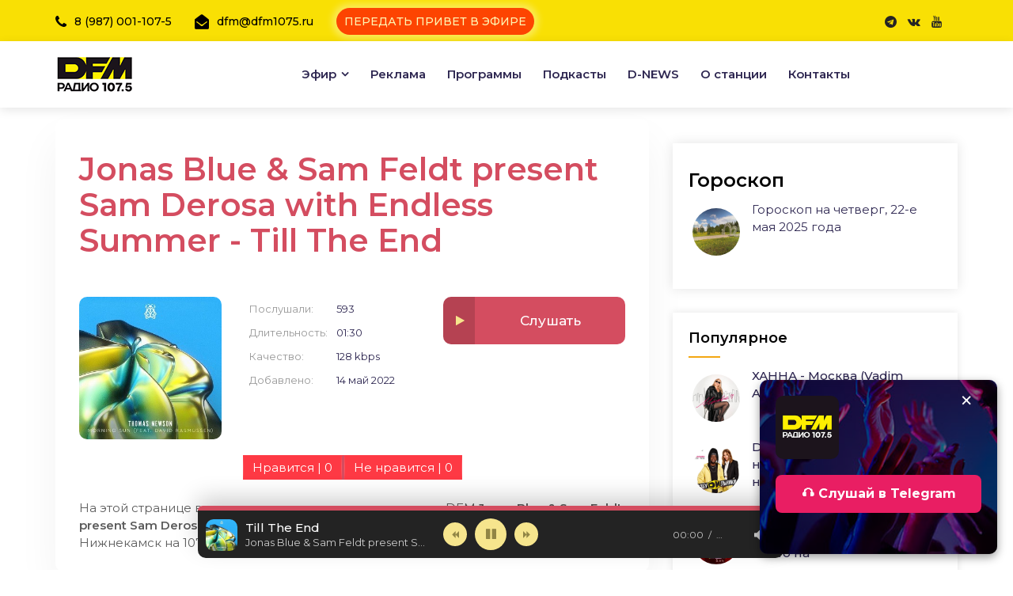

--- FILE ---
content_type: text/html; charset=utf-8
request_url: https://dfm1075.ru/index.php?newsid=20823
body_size: 10231
content:
<!DOCTYPE html>
<html lang="ru">
<head>
<meta http-equiv="X-UA-Compatible" content="IE=edge">
<meta name="viewport" content="width=device-width, initial-scale=1, shrink-to-fit=no">
<meta charset="utf-8">
<title>Jonas Blue &amp; Sam Feldt present Sam Derosa with Endless Summer - Till The End</title>
<meta name="description" content="Слушайте новинку радио DFM: Jonas Blue & Sam Feldt present Sam Derosa with Endless Summer - Till The End">
<meta name="generator" content="DFM">
<link rel="canonical" href="https://dfm1075.ru/index.php?newsid=20823"><link rel="alternate" type="application/rss+xml" title="Радио DFM-Нижнекамск - официальный сайт | 107,5 FM" href="https://dfm1075.ru/index.php?mod=rss">
<link href="//fonts.googleapis.com/css2?family=Montserrat:wght@300;400;500;600;700;800;900&display=swap" rel="stylesheet">
<link rel="stylesheet" href="/engine/classes/min/index.php?f=/templates/dfm-1075/css/animate.min.css,/templates/dfm-1075/css/bootstrap.min.css,/templates/dfm-1075/css/cubeportfolio.min.css,/templates/dfm-1075/css/font-awesome.css,/templates/dfm-1075/css/jquery.fancybox.min.css,/templates/dfm-1075/css/magnific-popup.min.css,/templates/dfm-1075/css/owl-carousel.min.css,/templates/dfm-1075/css/slicknav.min.css,/templates/dfm-1075/css/reset2.css,/templates/dfm-1075/css/stylenew4.css,/templates/dfm-1075/css/engine.css,/templates/dfm-1075/css/responsive.css,/templates/dfm-1075/css/styles-music.css"> 
 <link rel="shortcut icon" href="favicon.ico" type="image/x-icon">
<meta name="robots" content="max-image-preview:large">
<meta property="og:locale" content="ru_RU" />
<meta property="og:type" content="article" />    


<meta property="og:image" content="https://dfm1075.ru/uploads/posts/2022-05/1652508155_00.jpg" />


       
</head>
<body id="hideme" class="not-loaded">
<script type="text/javascript">
new Image().src = "//counter.yadro.ru/hit;Tatmedia?r"+
escape(document.referrer)+((typeof(screen)=="undefined")?"":
";s"+screen.width+"*"+screen.height+"*"+(screen.colorDepth?
screen.colorDepth:screen.pixelDepth))+";u"+escape(document.URL)+
";h"+escape(document.title.substring(0,150))+
";"+Math.random();</script>  
<header class="header">
<div class="topbar">
<div class="container">
<div class="row">
<div class="col-lg-8 col-12">
<div class="top-contact">
<div class="single-contact"><i class="fa fa-phone"></i>8 (987) 001-107-5</div> 
<div class="single-contact"><i class="fa fa-envelope-open"></i>dfm@dfm1075.ru</div>	
<div class="single-contact">
    <div class="on-air">                                     
        <div class="on-air-info">
            <a href="/index.php?do=feedback&amp;template=party_time&amp;mailtemplate=party_time" 
               title="Передать привет на DFM Нижнекамск" 
               class="party-button">
                ПЕРЕДАТЬ ПРИВЕТ В ЭФИРЕ
            </a>
        </div>
    </div>
</div>
</div></div>
    
<div class="col-lg-4 col-12">
<div class="topbar-right">
<ul class="social-icons">
 <!--  <li><a href="//twitter.com/DFM1075" target="_blank" rel="nofollow"><i class="fa fa-twitter"></i></a></li> -->
<li><a href="//t.me/dfm1075" target="_blank" rel="nofollow"><i class="fa fa-telegram"></i></a></li>    
<li><a href="//vk.com/dfmnk" target="_blank" rel="nofollow"><i class="fa fa-vk"></i></a></li>
    <li><a href="//www.youtube.com/@dfm1075" target="_blank" rel="nofollow"><i class="fa fa-youtube"></i></a></li>   
</ul>	
    
    <!--
<div class="button"><a href="//dfm1075.ru/online" target="_blank" onClick="popupWin = window.open(this.href, 'contacts', 'location,width=720,height=170px,top=0'); popupWin.focus(); return false;" class="bizwheel-btn">Слушать</a></div>

-->
    </div></div>
    
</div></div></div>
<div class="middle-header">
<div class="container">
<div class="row">
<div class="col-12">
<div class="middle-inner">
<div class="row">
<div class="col-lg-2 col-md-3 col-12">
<a href="/"><img src="/dfmlg25d.png" class="logo"></a>
 
<div class="mobile-nav"></div>
</div>
<div class="col-lg-10 col-md-9 col-12">
<div class="menu-area">
<nav class="navbar navbar-expand-lg">
<div class="navbar-collapse">	
<div class="nav-inner">	
<div class="menu-home-menu-container">
<ul id="nav" class="nav main-menu menu navbar-nav">
<li class="icon-active"><a href="#">Эфир</a>
<ul class="sub-menu">
<li><a href="/index.php?do=static&page=proekty">Передачи</a></li>
<li><a href="/index.php?do=cat&category=song" id="sect-link">Новинки</a></li>
<li><a href="/index.php?do=static&page=programm">Расписание</a></li>    
<li><a href="/index.php?do=cat&category=showman">Ведущие</a></li>
<li><a href="/index.php?newsid=18748">Фото D</a></li>
    <!--
 <li><a href="//dfm1075.ru/online" target="_blank" onClick="popupWin = window.open(this.href, 'contacts', 'location,width=720,height=150px,top=0'); popupWin.focus(); return false;" rel="nofollow">Онлайн</a></li>
     
    -->
    <li><a href="/index.php?do=feedback&template=party_time&mailtemplate=party_time">Передать привет</a></li>
<li><a href="/index.php?do=cat&category=goroskop">Гороскопы</a></li>   
</ul>								
</li>
<li><a href="/index.php?do=static&page=pricing">Реклама</a></li>
<li><a href="/index.php?do=static&page=proekty" rel="nofollow">Программы</a></li>
<li><a href="/index.php?do=cat&category=podcast">Подкасты</a></li>
<li><a href="/index.php?do=cat&category=dfmnews">D-NEWS</a></li>
<li><a href="/index.php?do=static&page=about">О станции</a></li>
<li><a href="/index.php?do=feedback">Контакты</a></li>
</ul>
</div></div></div>
</nav>
</div></div></div></div></div></div></div></div>			
</header>
 

<section id="wajax" class="news-area archive blog-single section-space">
<div class="container">
<div class="row">    
<div class="col-lg-8 col-12">
    
<div id='dle-content'> <article class="article ignore-select">
	<div class="sect sect-bg fmain">
		<div class="fheader fx-row">
<h1 class="blog-title">Jonas Blue &amp; Sam Feldt present Sam Derosa with Endless Summer - Till The End</h1>
    <br />
				</div>
		<div class="fcols fx-row">
			<div class="fimg img-fit"><img src="/uploads/posts/2022-05/1652508155_00.jpg" alt="Jonas Blue &amp; Sam Feldt present Sam Derosa with Endless Summer - Till The End" /></div>
			<ul class="finfo fx-1 fx-col fx-between">
				<li><span>Послушали:</span> <span>593</span></li>
				<li><span>Длительность:</span> <span>01:30</span>
				<li><span>Качество:</span> <span>128 kbps</span></li>
				<li class="fx-1"><span>Добавлено:</span> <span>14 май 2022</span></li>
				</ul>
			<div class="fctrl js-item" data-track="https://dfm1075.ru/uploads/files/2022-05/1652508172_00.mp3" data-title="Till The End" data-artist="Jonas Blue &amp; Sam Feldt present Sam Derosa with Endless Summer" data-img="https://dfm1075.ru/uploads/posts/2022-05/1652508155_00.jpg">
				<div class="fplay js-play anim" title="Играть \ остановить">
					<div class="track-play fx-col fx-center anim"><span class="fa fa-play"></span></div>
					<div class="fplay-caption nowrap">
						<div class="nowrap" style="text-align:center;margin-top:8px">Слушать</div>
                    </div>
				</div>
				</div>
		</div>
        <div class="frating">
<div class="flike" style="float:left"><a href="#" onclick="doRate('plus', '20823'); return false;" ><span class="button18" style="font-size:15px;border-right:3px solid rgb(212 77 96)" tabindex="0">Нравится | <span id="likes-id-20823" class="ignore-select">0</span></span></a></div>
<div class="fdislike"><a href="#" onclick="doRate('minus', '20823'); return false;" ><span class="button18" style="font-size:15px" tabindex="0">Не нравится | <span id="dislikes-id-20823" class="ignore-select">0</span></span></a></div>					
        </div>
		<div class="fcaption">На этой странице вы можете прослушать новинку радио DFM <b> Jonas Blue &amp; Sam Feldt present Sam Derosa with Endless Summer - Till The End</b>. Слушайте трек в эфире DFM-Нижнекамск на 107.5 FM!</div>
    </div>
      </article> 


     
	
	<div class="sect sect-bg">
		<div class="sect-header sect-title">Другие новинки DFM</div>
		<div class="sect-content">
			<div class="track-item fx-row fx-middle js-item" data-track="https://dfm1075.ru/uploads/files/2025-12/1766334491_sonny-fodera-feat-d_o_d-x-poppy-baskcomb-think-about-us.mp3" data-title="Think about us" data-artist="Sonny Fodera feat D.O.D x Poppy Baskcomb" data-img="https://dfm1075.ru/uploads/posts/2025-12/1766334364_sonny-fodera-feat-d_o_d-x-poppy-baskcomb-think-about-us.webp">
	<div class="track-img img-fit">
		<img src="/uploads/posts/2025-12/1766334364_sonny-fodera-feat-d_o_d-x-poppy-baskcomb-think-about-us.webp" alt="Sonny Fodera feat D.O.D x Poppy Baskcomb - Think about us">
		<div class="track-play fx-col fx-center anim js-play"><span class="fa fa-play-circle"></span></div>
	</div>
	<a class="track-desc fx-1" href="https://dfm1075.ru/index.php?newsid=23828">
		<div class="track-title nowrap">Think about us</div>
		<div class="track-subtitle nowrap">Sonny Fodera feat D.O.D x Poppy Baskcomb</div>      
	</a>
    <!--	<div class="track-time">01:30</div>  -->
    
			<div class="frate fx-row fx-center fx-middle" id="frate-23828">
				<a href="#" onclick="doRate('plus', '23828'); return false;" ><span class="fa fa-thumbs-up"></span> <span id="likes-id-23828" class="ignore-select">0</span></a>
				<a href="#" onclick="doRate('minus', '23828'); return false;" ><span class="fa fa-thumbs-down"></span> <span id="dislikes-id-23828" class="ignore-select">0</span></a>
			</div>
			
		<!--
<div class="track-fav fx-col fx-center anim js-login"><span class="fa fa-heart"></span></div>
    
    -->
</div><div class="track-item fx-row fx-middle js-item" data-track="https://dfm1075.ru/uploads/files/2025-12/1766334325_jony-pomnju-vadim-adamov-hardphol-remix.mp3" data-title="Помню (Vadim Adamov &amp; Hardphol Remix)" data-artist="Jony" data-img="https://dfm1075.ru/uploads/posts/2025-12/1766334162_jony-pomnju-vadim-adamov-hardphol-remix.webp">
	<div class="track-img img-fit">
		<img src="/uploads/posts/2025-12/1766334162_jony-pomnju-vadim-adamov-hardphol-remix.webp" alt="Jony - Помню (Vadim Adamov &amp; Hardphol Remix)">
		<div class="track-play fx-col fx-center anim js-play"><span class="fa fa-play-circle"></span></div>
	</div>
	<a class="track-desc fx-1" href="https://dfm1075.ru/index.php?newsid=23827">
		<div class="track-title nowrap">Помню (Vadim Adamov &amp; Hardphol Remix)</div>
		<div class="track-subtitle nowrap">Jony</div>      
	</a>
    <!--	<div class="track-time">01:30</div>  -->
    
			<div class="frate fx-row fx-center fx-middle" id="frate-23827">
				<a href="#" onclick="doRate('plus', '23827'); return false;" ><span class="fa fa-thumbs-up"></span> <span id="likes-id-23827" class="ignore-select">4</span></a>
				<a href="#" onclick="doRate('minus', '23827'); return false;" ><span class="fa fa-thumbs-down"></span> <span id="dislikes-id-23827" class="ignore-select">0</span></a>
			</div>
			
		<!--
<div class="track-fav fx-col fx-center anim js-login"><span class="fa fa-heart"></span></div>
    
    -->
</div><div class="track-item fx-row fx-middle js-item" data-track="https://dfm1075.ru/uploads/files/2025-12/1766334022_anna-nemchenko-tancpol-vezde-corto-x-slim-remix.mp3" data-title="Танцпол везде (CORTO X SLIM Remix)" data-artist="Анна Немченко" data-img="https://dfm1075.ru/uploads/posts/2025-12/1766334027_anna-nemchenko-tancpol-vezde-corto-x-slim-remix.webp">
	<div class="track-img img-fit">
		<img src="/uploads/posts/2025-12/1766334027_anna-nemchenko-tancpol-vezde-corto-x-slim-remix.webp" alt="Анна Немченко - Танцпол везде (CORTO X SLIM Remix)">
		<div class="track-play fx-col fx-center anim js-play"><span class="fa fa-play-circle"></span></div>
	</div>
	<a class="track-desc fx-1" href="https://dfm1075.ru/index.php?newsid=23826">
		<div class="track-title nowrap">Танцпол везде (CORTO X SLIM Remix)</div>
		<div class="track-subtitle nowrap">Анна Немченко</div>      
	</a>
    <!--	<div class="track-time">01:30</div>  -->
    
			<div class="frate fx-row fx-center fx-middle" id="frate-23826">
				<a href="#" onclick="doRate('plus', '23826'); return false;" ><span class="fa fa-thumbs-up"></span> <span id="likes-id-23826" class="ignore-select">4</span></a>
				<a href="#" onclick="doRate('minus', '23826'); return false;" ><span class="fa fa-thumbs-down"></span> <span id="dislikes-id-23826" class="ignore-select">0</span></a>
			</div>
			
		<!--
<div class="track-fav fx-col fx-center anim js-login"><span class="fa fa-heart"></span></div>
    
    -->
</div><div class="track-item fx-row fx-middle js-item" data-track="https://dfm1075.ru/uploads/files/2025-12/1766333872_filatov-karas-dj-groove-schaste-est.mp3" data-title="Счастье есть" data-artist="Filatov &amp; Karas, DJ Groove" data-img="https://dfm1075.ru/uploads/posts/2025-12/1766333699_filatov-karas-dj-groove-schaste-est.webp">
	<div class="track-img img-fit">
		<img src="/uploads/posts/2025-12/1766333699_filatov-karas-dj-groove-schaste-est.webp" alt="Filatov &amp; Karas, DJ Groove - Счастье есть">
		<div class="track-play fx-col fx-center anim js-play"><span class="fa fa-play-circle"></span></div>
	</div>
	<a class="track-desc fx-1" href="https://dfm1075.ru/index.php?newsid=23825">
		<div class="track-title nowrap">Счастье есть</div>
		<div class="track-subtitle nowrap">Filatov &amp; Karas, DJ Groove</div>      
	</a>
    <!--	<div class="track-time">01:30</div>  -->
    
			<div class="frate fx-row fx-center fx-middle" id="frate-23825">
				<a href="#" onclick="doRate('plus', '23825'); return false;" ><span class="fa fa-thumbs-up"></span> <span id="likes-id-23825" class="ignore-select">2</span></a>
				<a href="#" onclick="doRate('minus', '23825'); return false;" ><span class="fa fa-thumbs-down"></span> <span id="dislikes-id-23825" class="ignore-select">0</span></a>
			</div>
			
		<!--
<div class="track-fav fx-col fx-center anim js-login"><span class="fa fa-heart"></span></div>
    
    -->
</div><div class="track-item fx-row fx-middle js-item" data-track="https://dfm1075.ru/uploads/files/2025-12/1766333612_felix-jaehn-sarah-barrios-nows-a-good-time-to-be.mp3" data-title="NOW'S A GOOD TIME TO BE" data-artist="Felix Jaehn, Sarah Barrios" data-img="https://dfm1075.ru/uploads/posts/2025-12/1766333474_felix-jaehn-sarah-barrios-nows-a-good-time-to-be.webp">
	<div class="track-img img-fit">
		<img src="/uploads/posts/2025-12/1766333474_felix-jaehn-sarah-barrios-nows-a-good-time-to-be.webp" alt="Felix Jaehn, Sarah Barrios - NOW&#039;S A GOOD TIME TO BE">
		<div class="track-play fx-col fx-center anim js-play"><span class="fa fa-play-circle"></span></div>
	</div>
	<a class="track-desc fx-1" href="https://dfm1075.ru/index.php?newsid=23824">
		<div class="track-title nowrap">NOW'S A GOOD TIME TO BE</div>
		<div class="track-subtitle nowrap">Felix Jaehn, Sarah Barrios</div>      
	</a>
    <!--	<div class="track-time">01:30</div>  -->
    
			<div class="frate fx-row fx-center fx-middle" id="frate-23824">
				<a href="#" onclick="doRate('plus', '23824'); return false;" ><span class="fa fa-thumbs-up"></span> <span id="likes-id-23824" class="ignore-select">0</span></a>
				<a href="#" onclick="doRate('minus', '23824'); return false;" ><span class="fa fa-thumbs-down"></span> <span id="dislikes-id-23824" class="ignore-select">0</span></a>
			</div>
			
		<!--
<div class="track-fav fx-col fx-center anim js-login"><span class="fa fa-heart"></span></div>
    
    -->
</div><div class="track-item fx-row fx-middle js-item" data-track="https://dfm1075.ru/uploads/files/2025-12/1765093491_sam-feldt-mc4d-vize-aloe-blacc-hey-son.mp3" data-title="Hey Son" data-artist="Sam Feldt, MC4D, VIZE, Aloe Blacc" data-img="https://dfm1075.ru/uploads/posts/2025-12/1765093309_sam-feldt-mc4d-vize-aloe-blacc-hey-son.webp">
	<div class="track-img img-fit">
		<img src="/uploads/posts/2025-12/1765093309_sam-feldt-mc4d-vize-aloe-blacc-hey-son.webp" alt="Sam Feldt, MC4D, VIZE, Aloe Blacc - Hey Son">
		<div class="track-play fx-col fx-center anim js-play"><span class="fa fa-play-circle"></span></div>
	</div>
	<a class="track-desc fx-1" href="https://dfm1075.ru/index.php?newsid=23818">
		<div class="track-title nowrap">Hey Son</div>
		<div class="track-subtitle nowrap">Sam Feldt, MC4D, VIZE, Aloe Blacc</div>      
	</a>
    <!--	<div class="track-time">01:30</div>  -->
    
			<div class="frate fx-row fx-center fx-middle" id="frate-23818">
				<a href="#" onclick="doRate('plus', '23818'); return false;" ><span class="fa fa-thumbs-up"></span> <span id="likes-id-23818" class="ignore-select">0</span></a>
				<a href="#" onclick="doRate('minus', '23818'); return false;" ><span class="fa fa-thumbs-down"></span> <span id="dislikes-id-23818" class="ignore-select">0</span></a>
			</div>
			
		<!--
<div class="track-fav fx-col fx-center anim js-login"><span class="fa fa-heart"></span></div>
    
    -->
</div><div class="track-item fx-row fx-middle js-item" data-track="https://dfm1075.ru/uploads/files/2025-12/1765093253_hannah-boleyn-teardrop.mp3" data-title="Teardrop" data-artist="Hannah Boleyn" data-img="https://dfm1075.ru/uploads/posts/2025-12/1765093036_hannah-boleyn-teardrop.webp">
	<div class="track-img img-fit">
		<img src="/uploads/posts/2025-12/1765093036_hannah-boleyn-teardrop.webp" alt="Hannah Boleyn - Teardrop">
		<div class="track-play fx-col fx-center anim js-play"><span class="fa fa-play-circle"></span></div>
	</div>
	<a class="track-desc fx-1" href="https://dfm1075.ru/index.php?newsid=23817">
		<div class="track-title nowrap">Teardrop</div>
		<div class="track-subtitle nowrap">Hannah Boleyn</div>      
	</a>
    <!--	<div class="track-time">01:30</div>  -->
    
			<div class="frate fx-row fx-center fx-middle" id="frate-23817">
				<a href="#" onclick="doRate('plus', '23817'); return false;" ><span class="fa fa-thumbs-up"></span> <span id="likes-id-23817" class="ignore-select">1</span></a>
				<a href="#" onclick="doRate('minus', '23817'); return false;" ><span class="fa fa-thumbs-down"></span> <span id="dislikes-id-23817" class="ignore-select">0</span></a>
			</div>
			
		<!--
<div class="track-fav fx-col fx-center anim js-login"><span class="fa fa-heart"></span></div>
    
    -->
</div><div class="track-item fx-row fx-middle js-item" data-track="https://dfm1075.ru/uploads/files/2025-11/1764144658_rayedavid-guettahypaton-where-is-my-husband.mp3" data-title="WHERE IS MY HUSBAND! (Remix)" data-artist="RAYE,David Guetta,Hypaton" data-img="https://dfm1075.ru/uploads/posts/2025-11/1764144631_rayedavid-guettahypaton-where-is-my-husband-remix.webp">
	<div class="track-img img-fit">
		<img src="/uploads/posts/2025-11/1764144631_rayedavid-guettahypaton-where-is-my-husband-remix.webp" alt="RAYE, David Guetta, Hypaton - WHERE IS MY HUSBAND! (Remix)">
		<div class="track-play fx-col fx-center anim js-play"><span class="fa fa-play-circle"></span></div>
	</div>
	<a class="track-desc fx-1" href="https://dfm1075.ru/index.php?newsid=23806">
		<div class="track-title nowrap">WHERE IS MY HUSBAND! (Remix)</div>
		<div class="track-subtitle nowrap">RAYE,David Guetta,Hypaton</div>      
	</a>
    <!--	<div class="track-time">01:30</div>  -->
    
			<div class="frate fx-row fx-center fx-middle" id="frate-23806">
				<a href="#" onclick="doRate('plus', '23806'); return false;" ><span class="fa fa-thumbs-up"></span> <span id="likes-id-23806" class="ignore-select">2</span></a>
				<a href="#" onclick="doRate('minus', '23806'); return false;" ><span class="fa fa-thumbs-down"></span> <span id="dislikes-id-23806" class="ignore-select">0</span></a>
			</div>
			
		<!--
<div class="track-fav fx-col fx-center anim js-login"><span class="fa fa-heart"></span></div>
    
    -->
</div><div class="track-item fx-row fx-middle js-item" data-track="https://dfm1075.ru/uploads/files/2025-11/1764143970_mot-odinok_net.mp3" data-title="одинок.Net" data-artist="МОТ" data-img="https://dfm1075.ru/uploads/posts/2025-11/1764143805_mot-odinok_net.webp">
	<div class="track-img img-fit">
		<img src="/uploads/posts/2025-11/1764143805_mot-odinok_net.webp" alt="МОТ - одинок.Net">
		<div class="track-play fx-col fx-center anim js-play"><span class="fa fa-play-circle"></span></div>
	</div>
	<a class="track-desc fx-1" href="https://dfm1075.ru/index.php?newsid=23805">
		<div class="track-title nowrap">одинок.Net</div>
		<div class="track-subtitle nowrap">МОТ</div>      
	</a>
    <!--	<div class="track-time">01:30</div>  -->
    
			<div class="frate fx-row fx-center fx-middle" id="frate-23805">
				<a href="#" onclick="doRate('plus', '23805'); return false;" ><span class="fa fa-thumbs-up"></span> <span id="likes-id-23805" class="ignore-select">3</span></a>
				<a href="#" onclick="doRate('minus', '23805'); return false;" ><span class="fa fa-thumbs-down"></span> <span id="dislikes-id-23805" class="ignore-select">0</span></a>
			</div>
			
		<!--
<div class="track-fav fx-col fx-center anim js-login"><span class="fa fa-heart"></span></div>
    
    -->
</div><div class="track-item fx-row fx-middle js-item" data-track="https://dfm1075.ru/uploads/files/2025-11/1762591679_hanna-moskva-vadim-adamov-hardphol-remix.mp3" data-title="Москва (Vadim Adamov &amp; Hardphol Remix)" data-artist="ХАННА" data-img="https://dfm1075.ru/uploads/posts/2025-11/1762591596_hanna-moskva-vadim-adamov-hardphol-remix.webp">
	<div class="track-img img-fit">
		<img src="/uploads/posts/2025-11/1762591596_hanna-moskva-vadim-adamov-hardphol-remix.webp" alt="ХАННА - Москва (Vadim Adamov &amp; Hardphol Remix)">
		<div class="track-play fx-col fx-center anim js-play"><span class="fa fa-play-circle"></span></div>
	</div>
	<a class="track-desc fx-1" href="https://dfm1075.ru/index.php?newsid=23798">
		<div class="track-title nowrap">Москва (Vadim Adamov &amp; Hardphol Remix)</div>
		<div class="track-subtitle nowrap">ХАННА</div>      
	</a>
    <!--	<div class="track-time">01:30</div>  -->
    
			<div class="frate fx-row fx-center fx-middle" id="frate-23798">
				<a href="#" onclick="doRate('plus', '23798'); return false;" ><span class="fa fa-thumbs-up"></span> <span id="likes-id-23798" class="ignore-select">4</span></a>
				<a href="#" onclick="doRate('minus', '23798'); return false;" ><span class="fa fa-thumbs-down"></span> <span id="dislikes-id-23798" class="ignore-select">0</span></a>
			</div>
			
		<!--
<div class="track-fav fx-col fx-center anim js-login"><span class="fa fa-heart"></span></div>
    
    -->
</div><div class="track-item fx-row fx-middle js-item" data-track="https://dfm1075.ru/uploads/files/2025-11/1762591336_dj-antonio-drama-heroes-dj-chris-parker-tomyam-space.mp3" data-title="Space" data-artist="Dj Antonio, Drama Heroes, DJ Chris Parker, TomYam" data-img="https://dfm1075.ru/uploads/posts/2025-11/1762591374_dj-antonio-drama-heroes-dj-chris-parker-tomyam-space.webp">
	<div class="track-img img-fit">
		<img src="/uploads/posts/2025-11/1762591374_dj-antonio-drama-heroes-dj-chris-parker-tomyam-space.webp" alt="Dj Antonio, Drama Heroes, DJ Chris Parker, TomYam - Space">
		<div class="track-play fx-col fx-center anim js-play"><span class="fa fa-play-circle"></span></div>
	</div>
	<a class="track-desc fx-1" href="https://dfm1075.ru/index.php?newsid=23797">
		<div class="track-title nowrap">Space</div>
		<div class="track-subtitle nowrap">Dj Antonio, Drama Heroes, DJ Chris Parker, TomYam</div>      
	</a>
    <!--	<div class="track-time">01:30</div>  -->
    
			<div class="frate fx-row fx-center fx-middle" id="frate-23797">
				<a href="#" onclick="doRate('plus', '23797'); return false;" ><span class="fa fa-thumbs-up"></span> <span id="likes-id-23797" class="ignore-select">1</span></a>
				<a href="#" onclick="doRate('minus', '23797'); return false;" ><span class="fa fa-thumbs-down"></span> <span id="dislikes-id-23797" class="ignore-select">0</span></a>
			</div>
			
		<!--
<div class="track-fav fx-col fx-center anim js-login"><span class="fa fa-heart"></span></div>
    
    -->
</div><div class="track-item fx-row fx-middle js-item" data-track="https://dfm1075.ru/uploads/files/2025-11/1762590927_albert-brite-wild.mp3" data-title="Wild" data-artist="Albert Brite" data-img="https://dfm1075.ru/uploads/posts/2025-11/1762591379_albert-brite-wild.webp">
	<div class="track-img img-fit">
		<img src="/uploads/posts/2025-11/1762591379_albert-brite-wild.webp" alt="Albert Brite - Wild">
		<div class="track-play fx-col fx-center anim js-play"><span class="fa fa-play-circle"></span></div>
	</div>
	<a class="track-desc fx-1" href="https://dfm1075.ru/index.php?newsid=23796">
		<div class="track-title nowrap">Wild</div>
		<div class="track-subtitle nowrap">Albert Brite</div>      
	</a>
    <!--	<div class="track-time">01:30</div>  -->
    
			<div class="frate fx-row fx-center fx-middle" id="frate-23796">
				<a href="#" onclick="doRate('plus', '23796'); return false;" ><span class="fa fa-thumbs-up"></span> <span id="likes-id-23796" class="ignore-select">1</span></a>
				<a href="#" onclick="doRate('minus', '23796'); return false;" ><span class="fa fa-thumbs-down"></span> <span id="dislikes-id-23796" class="ignore-select">0</span></a>
			</div>
			
		<!--
<div class="track-fav fx-col fx-center anim js-login"><span class="fa fa-heart"></span></div>
    
    -->
</div><div class="track-item fx-row fx-middle js-item" data-track="https://dfm1075.ru/uploads/files/2025-11/1762540479_dj-antoine-mad-mark-sergio-trillini-matway-johnny-joined-show-me.mp3" data-title="Show Me" data-artist="DJ Antoine, Mad Mark, Sergio Trillini &amp; Matway, johnny joined" data-img="https://dfm1075.ru/uploads/posts/2025-11/1762591410_dj-antoine-mad-mark-sergio-trillini-matway-johnny-joined-show-me.webp">
	<div class="track-img img-fit">
		<img src="/uploads/posts/2025-11/1762591410_dj-antoine-mad-mark-sergio-trillini-matway-johnny-joined-show-me.webp" alt="DJ Antoine, Mad Mark, Sergio Trillini &amp; Matway, johnny joined - Show Me">
		<div class="track-play fx-col fx-center anim js-play"><span class="fa fa-play-circle"></span></div>
	</div>
	<a class="track-desc fx-1" href="https://dfm1075.ru/index.php?newsid=23795">
		<div class="track-title nowrap">Show Me</div>
		<div class="track-subtitle nowrap">DJ Antoine, Mad Mark, Sergio Trillini &amp; Matway, johnny joined</div>      
	</a>
    <!--	<div class="track-time">01:30</div>  -->
    
			<div class="frate fx-row fx-center fx-middle" id="frate-23795">
				<a href="#" onclick="doRate('plus', '23795'); return false;" ><span class="fa fa-thumbs-up"></span> <span id="likes-id-23795" class="ignore-select">1</span></a>
				<a href="#" onclick="doRate('minus', '23795'); return false;" ><span class="fa fa-thumbs-down"></span> <span id="dislikes-id-23795" class="ignore-select">0</span></a>
			</div>
			
		<!--
<div class="track-fav fx-col fx-center anim js-login"><span class="fa fa-heart"></span></div>
    
    -->
</div><div class="track-item fx-row fx-middle js-item" data-track="https://dfm1075.ru/uploads/files/2025-11/1762540213_don-diablo-fitz-and-the-tantrums-radio-baby.mp3" data-title="Radio baby" data-artist="Don Diablo, Fitz and The Tantrums" data-img="https://dfm1075.ru/uploads/posts/2025-11/1762591462_don-diablo-fitz-and-the-tantrums-radio-baby.webp">
	<div class="track-img img-fit">
		<img src="/uploads/posts/2025-11/1762591462_don-diablo-fitz-and-the-tantrums-radio-baby.webp" alt="Don Diablo, Fitz and The Tantrums - Radio baby">
		<div class="track-play fx-col fx-center anim js-play"><span class="fa fa-play-circle"></span></div>
	</div>
	<a class="track-desc fx-1" href="https://dfm1075.ru/index.php?newsid=23794">
		<div class="track-title nowrap">Radio baby</div>
		<div class="track-subtitle nowrap">Don Diablo, Fitz and The Tantrums</div>      
	</a>
    <!--	<div class="track-time">01:30</div>  -->
    
			<div class="frate fx-row fx-center fx-middle" id="frate-23794">
				<a href="#" onclick="doRate('plus', '23794'); return false;" ><span class="fa fa-thumbs-up"></span> <span id="likes-id-23794" class="ignore-select">1</span></a>
				<a href="#" onclick="doRate('minus', '23794'); return false;" ><span class="fa fa-thumbs-down"></span> <span id="dislikes-id-23794" class="ignore-select">0</span></a>
			</div>
			
		<!--
<div class="track-fav fx-col fx-center anim js-login"><span class="fa fa-heart"></span></div>
    
    -->
</div><div class="track-item fx-row fx-middle js-item" data-track="https://dfm1075.ru/uploads/files/2025-11/1762591900_elka-ponedelnik.mp3" data-title="Понедельник" data-artist="Ёлка" data-img="https://dfm1075.ru/uploads/posts/2025-11/1762591996_elka-ponedelnik.webp">
	<div class="track-img img-fit">
		<img src="/uploads/posts/2025-11/1762591996_elka-ponedelnik.webp" alt="Ёлка - Понедельник">
		<div class="track-play fx-col fx-center anim js-play"><span class="fa fa-play-circle"></span></div>
	</div>
	<a class="track-desc fx-1" href="https://dfm1075.ru/index.php?newsid=23791">
		<div class="track-title nowrap">Понедельник</div>
		<div class="track-subtitle nowrap">Ёлка</div>      
	</a>
    <!--	<div class="track-time">01:30</div>  -->
    
			<div class="frate fx-row fx-center fx-middle" id="frate-23791">
				<a href="#" onclick="doRate('plus', '23791'); return false;" ><span class="fa fa-thumbs-up"></span> <span id="likes-id-23791" class="ignore-select">3</span></a>
				<a href="#" onclick="doRate('minus', '23791'); return false;" ><span class="fa fa-thumbs-down"></span> <span id="dislikes-id-23791" class="ignore-select">0</span></a>
			</div>
			
		<!--
<div class="track-fav fx-col fx-center anim js-login"><span class="fa fa-heart"></span></div>
    
    -->
</div>
		</div>
	</div></div>
    
</div>    
<div class="col-lg-4 col-12">
    
<div class="service-sidebar">	
<div class="service-single-sidebar widget">
<div class="menu-service-menu-container">
<h2 class="sidebar-title">Гороскоп</h2>
<div class="single-f-news">
<div class="post-thumb"><a href="https://dfm1075.ru/index.php?newsid=23627"><img src="/uploads/posts/2025-05/thumbs/1747828665_park-semja-vesna-leto-pogoda-teplo-oduvanchiki-cvety.jpg" alt="Гороскоп на четверг, 22-е мая 2025 года"></a></div>
<div class="content">
<h4 class="title"><a href="https://dfm1075.ru/index.php?newsid=23627">Гороскоп на четверг, 22-е мая 2025 года</a></h4>
</div></div>    
</div></div></div>

 <!--   <div class="blog-sidebar">
<div class="single-sidebar calendar">
 <noindex>

    </noindex>
    
   </div>   </div>
    -->
<div class="blog-sidebar">
<div class="single-sidebar bizwheel_latest_news_widget">
<h2 class="sidebar-title">Популярное</h2>
<div class="single-f-news">
<div class="post-thumb"><a href="https://dfm1075.ru/index.php?newsid=23798"><img src="/uploads/posts/2025-11/thumbs/1762591596_hanna-moskva-vadim-adamov-hardphol-remix.webp" alt="ХАННА - Москва (Vadim Adamov &amp; Hardphol Remix)"></a></div>
<div class="content">
<h4 class="title"><a href="https://dfm1075.ru/index.php?newsid=23798">ХАННА - Москва (Vadim Adamov &amp; Hardphol Remix)</a></h4>
</div></div><div class="single-f-news">
<div class="post-thumb"><a href="https://dfm1075.ru/index.php?newsid=23812"><img src="/uploads/posts/2025-12/thumbs/1764577375_3791eed6b2_razbudilnik.webp" alt="DJ Саймон и Катя Бодрова: на радио DFM стартует новое утреннее шоу «Разбудильники»"></a></div>
<div class="content">
<h4 class="title"><a href="https://dfm1075.ru/index.php?newsid=23812">DJ Саймон и Катя Бодрова: на радио DFM стартует новое</a></h4>
</div></div><div class="single-f-news">
<div class="post-thumb"><a href="https://dfm1075.ru/index.php?newsid=23810"><img src="/uploads/posts/2025-11/thumbs/1764409615_kijashko.jpg" alt="Арина Кияшко из Нижнекамска заняла второе место на «Голос.Дети»"></a></div>
<div class="content">
<h4 class="title"><a href="https://dfm1075.ru/index.php?newsid=23810">Арина Кияшко из Нижнекамска заняла второе место на</a></h4>
</div></div><div class="single-f-news">
<div class="post-thumb"><a href="https://dfm1075.ru/index.php?newsid=23813"><img src="/uploads/posts/2025-12/thumbs/1764591033_aa3a4392a2_tort-golos-deti.webp" alt="Арине Кияшко устроили теплую встречу в родном лицее в Нижнекамске"></a></div>
<div class="content">
<h4 class="title"><a href="https://dfm1075.ru/index.php?newsid=23813">Арине Кияшко устроили теплую встречу в родном лицее в</a></h4>
</div></div><div class="single-f-news">
<div class="post-thumb"><a href="https://dfm1075.ru/index.php?newsid=23800"><img src="/uploads/posts/2025-11/thumbs/1763032548_129b4bb11e_chatgpt-image-13-nojab_-2025-g_-14_14_05-kopija.webp" alt="«Я не дрон!»: как разблокировать сим-карту после зарубежного отпуска"></a></div>
<div class="content">
<h4 class="title"><a href="https://dfm1075.ru/index.php?newsid=23800">«Я не дрон!»: как разблокировать сим-карту после</a></h4>
</div></div>
</div>
      
    
    
<!--
    <div class="single-sidebar calendar">

    </div>
     -->
   <!-- 
    <div class="single-sidebar calendar">
<noindex>

        </noindex>
 </div>    
   -->
    <!--
    <div class="single-sidebar calendar">
   

</div>
   --> 
  <!--
    <div class="single-sidebar calendar">

    </div>
 -->
    <!--
        <div class="single-sidebar calendar">

    </div>
 <div class="single-sidebar calendar">

    </div>  
     -->
    
        <!--  <div class="single-sidebar calendar"></div> -->
    
</div></div>    
</div></div></section>
 
    

<footer class="footer">
<div class="footer-top">
<div class="container">
<div class="row">
<div class="col-lg-3 col-md-6 col-12">
<div class="single-widget footer-about widget">
    
<p>Радиостанция DFM-Нижнекамск</p><br> 
<div class="footer-widget-about-description">
 <p>Входит в состав медиахолдинга «НТР». Все права защищены.</p>
<p>© ТАТМЕДИА. Все материалы, размещенные на сайте, защищены законом. Перепечатка, воспроизведение и
распространение в любом объеме информации, размещенной на сайте, возможна только с письменного
согласия редакций СМИ</p>    
    </div>	
<div class="social">
<ul class="social-icons">
<!-- <li><a class="twitter" href="//twitter.com/DFM1075" target="_blank" rel="nofollow"><i class="fa fa-twitter"></i></a></li>  -->
<li><a href="//vk.com/dfmnk" target="_blank" rel="nofollow" rel="nofollow"><i class="fa fa-vk"></i></a></li>
</ul>
</div>
 <!--LiveInternet logo--><a href="//www.liveinternet.ru/click"
target="_blank"><img src="//counter.yadro.ru/logo;Tatmedia?26.3"
title="LiveInternet: показано число посетителей за сегодня"
alt="" border="0" width="88" height="15"/></a><!--/LiveInternet-->
</div></div>
<div class="col-lg-3 col-md-6 col-12">
<div class="single-widget f-link widget">
<h3 class="widget-title">Передачи</h3>
<ul>
<li><a href="/index.php?newsid=14428" rel="nofollow">D-NEWS</a></li>
<li><a href="/index.php?newsid=17726" rel="nofollow">PARTY TIME</a></li>
<li><a href="/index.php?newsid=16113" rel="nofollow">VITAMIN D</a></li>
<li><a href="/index.php?newsid=18701" rel="nofollow">О погоде</a></li>
<li><a href="/index.php?newsid=9853" rel="nofollow">Про пробки</a></li>
<li><a href="/index.php?do=cat&category=dancehall_release" rel="nofollow">Выпуски DANCEHALL</a></li>
<li><a href="/index.php?do=cat&category=goroskop" rel="nofollow">Гороскопы</a></li>  
</ul>
</div></div>    
<div class="col-lg-3 col-md-6 col-12">
<div class="single-widget f-link widget">
<h3 class="widget-title">Навигация</h3>
<ul>
<li><a href="/index.php?do=static&page=about" rel="nofollow">О станции</a></li>
<li><a href="/index.php?do=static&page=ohvat-veschaniem" rel="nofollow">Зона охвата</a></li>    
<li><a href="/index.php?do=static&page=programm" rel="nofollow">Расписание эфира</a></li>
<li><a href="/index.php?do=cat&category=song" rel="nofollow">Новинки</a></li>
<li><a href="/index.php?do=cat&category=showman" rel="nofollow">Ведущие</a></li>
    <li><a href="/index.php?newsid=18748" rel="nofollow">Фото D</a></li>
<li><a href="/index.php?do=static&page=pricing" rel="nofollow">Реклама</a></li>
    <li><a href="/index.php?do=static&page=rating" rel="nofollow">Рейтинг</a></li>
<li><a href="/index.php?do=feedback&template=party_time&mailtemplate=party_time" rel="nofollow">Передать привет</a></li>
<li><a href="/uploads/sitemap.xml" rel="nofollow">Карта сайта</a></li>   
    <li><a href="/index.php?do=static&page=vydacha-prizov">Выдача призов</a></li>   
</ul>
</div></div>
<div class="col-lg-3 col-md-6 col-12">	
<div class="single-widget footer_contact widget">	
<h3 class="widget-title">Контакты</h3>
<ul class="address-widget-list">
<li class="footer-mobile-number"><i class="fa fa-phone c-icon"></i>8 (8555) 30-81-11</li>
<li class="footer-mobile-number"><i class="fa fa-volume-control-phone c-icon"></i>8 (8555) 43-06-95, 41-12-12 (реклама)</li>   
<li class="footer-mobile-number"><i class="fa fa-envelope c-icon"></i><a href="index.php?do=feedback" title="Связаться с DFM-Нижнекамск">Написать</a></li>
<li class="footer-mobile-number"><i class="fa fa-map-marker c-icon"></i>Россия, г.Нижнекамск, пр.Химиков,64А</li>
</ul>
</div>
<p><a href="/uploads/sogl_cook.pdf" target="_blank" rel="nofollow" title="Использование «cookie»">АО «ТАТМЕДИА» <u>использует «cookie»</u></a> для персонализации сервисов и удобства пользователей сайтом. Использование «cookie» можно отменить в настройках браузера.</p>
<p><a href="/uploads/politica.pdf" target="_blank" rel="nofollow" title="Политика о конфиденциальности"><u>Политика о конфиденциальности</u></a> </p>
<p><a href="//tatmedia.ru/aotatmedia/docs/ppd.pdf" target="_blank" rel="nofollow" title="Политика о персональных данных"><u>Политика о персональных данных</u></a> </p>
 </div>
</div></div></div>  
 <p style="padding: 0 0 6px 14px">При использовании материалов сайта гиперссылка <a href="https://dfm1075.ru" rel="nofollow">dfm1075.ru </a> обязательна. 12+<br>
</footer>
 

<script src="/engine/classes/min/index.php?g=general&amp;v=27"></script>
<script src="/engine/classes/min/index.php?f=engine/classes/js/jqueryui.js,engine/classes/js/dle_js.js&amp;v=27" defer></script>
<script src="/templates/dfm-1075/js/libs4.js"></script>
<script>
<!--
var dle_root       = '/';
var dle_admin      = '';
var dle_login_hash = 'd193ba4642cca8dc9ca840d7509f966d0385c754';
var dle_group      = 5;
var dle_skin       = 'dfm-1075';
var dle_wysiwyg    = '-1';
var quick_wysiwyg  = '2';
var dle_min_search = '4';
var dle_act_lang   = ["Да", "Нет", "Ввод", "Отмена", "Сохранить", "Удалить", "Загрузка. Пожалуйста, подождите..."];
var menu_short     = 'Быстрое редактирование';
var menu_full      = 'Полное редактирование';
var menu_profile   = 'Просмотр профиля';
var menu_send      = 'Отправить сообщение';
var menu_uedit     = 'Админцентр';
var dle_info       = 'Информация';
var dle_confirm    = 'Подтверждение';
var dle_prompt     = 'Ввод информации';
var dle_req_field  = 'Заполните все необходимые поля';
var dle_del_agree  = 'Вы действительно хотите удалить? Данное действие невозможно будет отменить';
var dle_spam_agree = 'Вы действительно хотите отметить пользователя как спамера? Это приведёт к удалению всех его комментариев';
var dle_c_title    = 'Отправка жалобы';
var dle_complaint  = 'Укажите текст Вашей жалобы для администрации:';
var dle_mail       = 'Ваш e-mail:';
var dle_big_text   = 'Выделен слишком большой участок текста.';
var dle_orfo_title = 'Укажите комментарий для администрации к найденной ошибке на странице:';
var dle_p_send     = 'Отправить';
var dle_p_send_ok  = 'Уведомление успешно отправлено';
var dle_save_ok    = 'Изменения успешно сохранены. Обновить страницу?';
var dle_reply_title= 'Ответ на комментарий';
var dle_tree_comm  = '0';
var dle_del_news   = 'Удалить статью';
var dle_sub_agree  = 'Вы действительно хотите подписаться на комментарии к данной публикации?';
var dle_captcha_type  = '1';
var allow_dle_delete_news   = false;

//-->
</script>
    <script>
	function show_modal_dle() {
		$("#div_modal_dle").dialog({
			autoOpen: true,
			show: "fade",
            modal:true,
			hide: "fade",
			width: 350,
		});
	}
</script>
    <script type=text/javascript src="/templates/dfm-1075/js/popper.min.js"></script>
<script type=text/javascript src="/templates/dfm-1075/js/bootstrap.min.js"></script>
<script type=text/javascript src="/templates/dfm-1075/js/scrollup.js"></script>
<script type=text/javascript src="/templates/dfm-1075/js/jquery-fancybox.min.js"></script>
<script type=text/javascript src="/templates/dfm-1075/js/cubeportfolio.min.js"></script>
    <script type=text/javascript src="/templates/dfm-1075/js/waypoints.min.js"></script>
<script type=text/javascript src="/templates/dfm-1075/js/jquery.counterup.min.js"></script>   
    <script type=text/javascript src="/templates/dfm-1075/js/slicknav.min.js"></script>
   <script type=text/javascript src="/templates/dfm-1075/js/owl-carousel.min.js"></script> 
    <script type=text/javascript src="/templates/dfm-1075/js/easing.js"></script> 
 <script type=text/javascript src="/templates/dfm-1075/js/theme-option.js"></script>  
    <script type=text/javascript src="/templates/dfm-1075/js/magnific-popup.min.js"></script>
    <script type=text/javascript src="/templates/dfm-1075/js/active.js"></script>
   
<script src="//yastatic.net/share2/share.js" async></script>
     
<div id="dfm-popup"><button class="close-btn" id="dfm-close-btn">×</button>  <img src="/uploads/dfm00.jpg" alt="DFM-Нижнекамск в телеграм" /><a href="https://t.me/dfm1075" target="_blank" class="dfm-button">🎧 Слушай в Telegram</a></div>
 <script>
  (function () {
    const popup = document.getElementById('dfm-popup');
    const closeBtn = document.getElementById('dfm-close-btn');
    const popupKey = 'dfmPopupClosedDate';

    function hasClosedToday() {
      const closedDate = localStorage.getItem(popupKey);
      if (!closedDate) return false;
      const lastClosed = new Date(closedDate);
      const now = new Date();
      return now.toDateString() === lastClosed.toDateString();
    }

    function showPopup() {
      if (!hasClosedToday()) {
        setTimeout(() => {
          popup.classList.add('show');
        }, 3000);
      }
    }

    function closePopup() {
      popup.classList.remove('show');
      popup.classList.add('hide');
      localStorage.setItem(popupKey, new Date().toString());
      setTimeout(() => {
        popup.classList.remove('hide');
      }, 600);
    }

    document.addEventListener('DOMContentLoaded', showPopup);
    closeBtn.addEventListener('click', closePopup);
  })();
 </script>    
</body>
</html>

